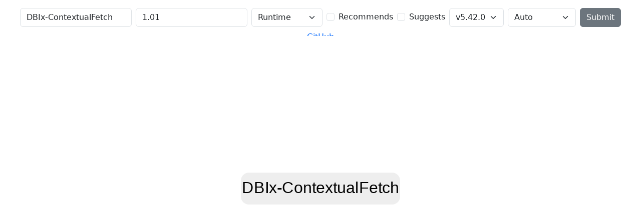

--- FILE ---
content_type: text/html;charset=UTF-8
request_url: https://cpandeps.grinnz.com/?dist=DBIx-ContextualFetch&dist_version=1.01
body_size: 2024
content:
<!DOCTYPE html>
<html lang="en">
<head>
  <meta charset="utf-8">
  <title>DBIx-ContextualFetch - CPAN Dependencies Graph</title>
  <link href="https://cdn.jsdelivr.net/npm/bootstrap@5.3.7/dist/css/bootstrap.min.css" rel="stylesheet" integrity="sha384-LN+7fdVzj6u52u30Kp6M/trliBMCMKTyK833zpbD+pXdCLuTusPj697FH4R/5mcr" crossorigin="anonymous">
  <script>document.documentElement.setAttribute('data-bs-theme', (window.matchMedia('(prefers-color-scheme: dark)').matches ? 'dark' : 'light'))</script>
  <!-- Global site tag (gtag.js) - Google Analytics -->
  <script async src="https://www.googletagmanager.com/gtag/js?id=G-ETCERR08VZ"></script>
  <script>
    window.dataLayer = window.dataLayer || [];
    function gtag(){dataLayer.push(arguments);}
    gtag('js', new Date());

    gtag('config', 'G-ETCERR08VZ');
  </script>
</head>
<body>
  <div class="container-fluid">
    <div style="height: 10vh; overflow: hidden auto;">
      <form class="row row-cols-sm-auto g-2 mt-2 mb-2 align-items-center justify-content-center" method="GET">
        <div class="col-12">
          <label class="visually-hidden" for="form-dist-name">Distribution</label>
          <input type="text" class="form-control" id="form-dist-name" name="dist" value="DBIx-ContextualFetch" placeholder="Distribution">
        </div>
        <div class="col-12">
          <label class="visually-hidden" for="form-dist-version">Version</label>
          <input type="text" class="form-control" id="form-dist-version" name="dist_version" value="1.01" placeholder="Latest">
        </div>
        <div class="col-12">
          <label class="visually-hidden" for="form-phase">Phase</label>
          <select class="form-select" id="form-phase" name="phase">
            <option value="runtime" selected>Runtime</option>
            <option value="build">Build</option>
            <option value="test">Build &amp; Test</option>
          </select>
        </div>
        <div class="col-12">
          <div class="form-check">
            <input class="form-check-input" type="checkbox" id="form-include-recommends" name="recommends" value="1">
            <label class="form-check-label" for="form-include-recommends">Recommends</label>
          </div>
        </div>
        <div class="col-12">
          <div class="form-check">
            <input class="form-check-input" type="checkbox" id="form-include-suggests" name="suggests" value="1">
            <label class="form-check-label" for="form-include-suggests">Suggests</label>
          </div>
        </div>
        <div class="col-12">
          <label class="visually-hidden" for="form-perl-version">Perl Version</label>
          <select class="form-select" id="form-perl-version" name="perl_version">
            <option value="v5.42.0" selected>v5.42.0</option>
            <option value="v5.40.2">v5.40.2</option>
            <option value="v5.40.1">v5.40.1</option>
            <option value="v5.40.0">v5.40.0</option>
            <option value="v5.38.4">v5.38.4</option>
            <option value="v5.38.3">v5.38.3</option>
            <option value="v5.38.2">v5.38.2</option>
            <option value="v5.38.1">v5.38.1</option>
            <option value="v5.38.0">v5.38.0</option>
            <option value="v5.36.3">v5.36.3</option>
            <option value="v5.36.2">v5.36.2</option>
            <option value="v5.36.1">v5.36.1</option>
            <option value="v5.36.0">v5.36.0</option>
            <option value="v5.34.3">v5.34.3</option>
            <option value="v5.34.2">v5.34.2</option>
            <option value="v5.34.1">v5.34.1</option>
            <option value="v5.34.0">v5.34.0</option>
            <option value="v5.32.1">v5.32.1</option>
            <option value="v5.32.0">v5.32.0</option>
            <option value="v5.30.3">v5.30.3</option>
            <option value="v5.30.2">v5.30.2</option>
            <option value="v5.30.1">v5.30.1</option>
            <option value="v5.30.0">v5.30.0</option>
            <option value="v5.28.3">v5.28.3</option>
            <option value="v5.28.2">v5.28.2</option>
            <option value="v5.28.1">v5.28.1</option>
            <option value="v5.28.0">v5.28.0</option>
            <option value="v5.26.3">v5.26.3</option>
            <option value="v5.26.2">v5.26.2</option>
            <option value="v5.26.1">v5.26.1</option>
            <option value="v5.26.0">v5.26.0</option>
            <option value="v5.24.4">v5.24.4</option>
            <option value="v5.24.3">v5.24.3</option>
            <option value="v5.24.2">v5.24.2</option>
            <option value="v5.24.1">v5.24.1</option>
            <option value="v5.24.0">v5.24.0</option>
            <option value="v5.22.4">v5.22.4</option>
            <option value="v5.22.3">v5.22.3</option>
            <option value="v5.22.2">v5.22.2</option>
            <option value="v5.22.1">v5.22.1</option>
            <option value="v5.22.0">v5.22.0</option>
            <option value="v5.20.3">v5.20.3</option>
            <option value="v5.20.2">v5.20.2</option>
            <option value="v5.20.1">v5.20.1</option>
            <option value="v5.20.0">v5.20.0</option>
            <option value="v5.18.4">v5.18.4</option>
            <option value="v5.18.3">v5.18.3</option>
            <option value="v5.18.2">v5.18.2</option>
            <option value="v5.18.1">v5.18.1</option>
            <option value="v5.18.0">v5.18.0</option>
            <option value="v5.16.3">v5.16.3</option>
            <option value="v5.16.2">v5.16.2</option>
            <option value="v5.16.1">v5.16.1</option>
            <option value="v5.16.0">v5.16.0</option>
            <option value="v5.14.4">v5.14.4</option>
            <option value="v5.14.3">v5.14.3</option>
            <option value="v5.14.2">v5.14.2</option>
            <option value="v5.14.1">v5.14.1</option>
            <option value="v5.14.0">v5.14.0</option>
            <option value="v5.12.5">v5.12.5</option>
            <option value="v5.12.4">v5.12.4</option>
            <option value="v5.12.3">v5.12.3</option>
            <option value="v5.12.2">v5.12.2</option>
            <option value="v5.12.1">v5.12.1</option>
            <option value="v5.12.0">v5.12.0</option>
            <option value="v5.10.1">v5.10.1</option>
            <option value="v5.10.0">v5.10.0</option>
            <option value="v5.8.9">v5.8.9</option>
            <option value="v5.8.8">v5.8.8</option>
            <option value="v5.8.7">v5.8.7</option>
            <option value="v5.8.6">v5.8.6</option>
            <option value="v5.8.5">v5.8.5</option>
            <option value="v5.8.4">v5.8.4</option>
            <option value="v5.8.3">v5.8.3</option>
            <option value="v5.8.2">v5.8.2</option>
            <option value="v5.8.1">v5.8.1</option>
            <option value="v5.8.0">v5.8.0</option>
            <option value="v5.6.2">v5.6.2</option>
            <option value="v5.6.1">v5.6.1</option>
            <option value="v5.6.0">v5.6.0</option>
            <option value="v5.5.40">v5.5.40</option>
            <option value="v5.5.30">v5.5.30</option>
            <option value="v5.5.0">v5.5.0</option>
            <option value="v5.4.50">v5.4.50</option>
            <option value="v5.4.0">v5.4.0</option>
            <option value="v5.3.70">v5.3.70</option>
            <option value="v5.2.0">v5.2.0</option>
            <option value="v5.1.0">v5.1.0</option>
            <option value="v5.0.0">v5.0.0</option>
          </select>
        </div>
        <div class="col-12">
          <select class="form-select" name="style">
            <option value="auto" selected>Auto</option>
            <option value="topdown">Topdown</option>
            <option value="concentric">Concentric</option>
            <option value="circle">Circle</option>
            <option value="cose">CoSE</option>
            <option value="table">Table</option>
          </select>
        </div>
        <div class="col-12">
          <button type="submit" class="btn btn-secondary">Submit</button>
        </div>
        <div class="col-12">
          <a href="https://github.com/Grinnz/cpan-deps-graph">GitHub</a>
        </div>
      </form>
    </div>
    <div class="row justify-content-center" style="height: 85vh;">
  <div id="deps" class="col-12"></div>
</div>
<script src="https://cdn.jsdelivr.net/npm/cytoscape@3.32.0/dist/cytoscape.min.js" integrity="sha256-Z5sFDYcQBJQyo0GrSpljtU3SBiMXC9Wd+fpbrOvZBOs=" crossorigin="anonymous"></script>
<script src="https://cdn.jsdelivr.net/npm/url-polyfill@1.1.13/url-polyfill.min.js" integrity="sha256-OcflC8HMrpPTxhTclW4Msz0KZFv0MST754yqfyOn9a0=" crossorigin="anonymous"></script>
<script src="https://cdn.jsdelivr.net/npm/whatwg-fetch@3.6.20/dist/fetch.umd.js" integrity="sha256-jABt7Oe5W2N4fDril1k8a62ThsuAVGl9GBBBd6X1LIc=" crossorigin="anonymous"></script>
<script src="/js/graph.js?version=v1.1.2"></script>

  </div>
</body>
</html>
